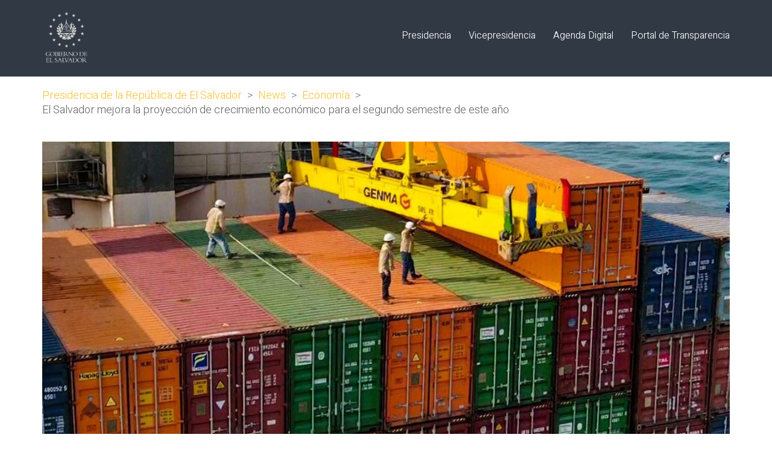

--- FILE ---
content_type: text/css
request_url: https://www.presidencia.gob.sv/wp-content/plugins/ct-size-guide/assets/css/ct.sizeguide.css?ver=415e28531c2be00990ce996117b0e6c8
body_size: 864
content:
.ct-size-guide {
	padding: 40px;
	background: white;
	max-width: 600px;
	margin: 0 auto;
	position: relative;
}

/* .ct-size-guide > div {
	max-width: 520px !important;
} */

.ct-size-guide.ct_sg_tabbed {
	padding: 0px;
	max-width: 100%;
}

.ct-size-guide table {
	width: 100%;
}

.ct-size-guide table td{
	color: #000000;
}

.ct-size-guide table tr:nth-child(1n+1) {
    color: #000000;
}

.ct_sg_tabbed .sg_content {
	max-width: 100%;
}

.ct_table_caption {
	font-size: small;
	color: #808080;
	font-style: italic;
	margin-top: 10px;
	margin-bottom: 0;
}

button.mfp-close {
	position: absolute;
}
.ct-size-guide .sg_title {
	margin-bottom: 50px;
}
h2.sg_title {
	font-weight: 400;
}

.clearfix:before, .clearfix:after {
	content: " ";
	display: table;
}

.clearfix:after {
	clear: both;
}

.sg_content h4 {
	clear: none;
}

.ct_table_container .ct-table-hover{
    background: #999999;
}

.ct_table_container .ct-table-cursor{
    background: #2C72AD;
    color: #FFFFFF;
}

/*responsive tables */

@media only screen and (max-width: 800px) {

	.ct-size-guide .ct_table_container {
		overflow-x: auto;
	}

	.ct-size-guide .ct-size-guide--Responsive .cf:after {
		visibility: hidden;
		display: block;
		font-size: 0;
		content: " ";
		clear: both;
		height: 0;
	}

	.ct-size-guide * html .cf {
		zoom: 1;
	}

	.ct-size-guide .ct-size-guide--Responsive *:first-child + html .cf {
		zoom: 1;
	}

	.ct-size-guide .ct-size-guide--Responsive table {
		width: 100%;
		border-collapse: collapse;
		border-spacing: 0;
	}

	.ct-size-guide .ct-size-guide--Responsive th,
	.ct-size-guide .ct-size-guide--Responsive td {
		margin: 0;
		vertical-align: top;
	}

	.ct-size-guide .ct-size-guide--Responsive table {
		display: block;
		position: relative;
		width: 100%;
	}

	.ct-size-guide .ct-size-guide--Responsive thead {
		display: block;
		float: left;
	}

	.ct-size-guide .ct-size-guide--Responsive tbody {
		display: block;
		width: auto;
		position: relative;
		overflow-x: auto;
		white-space: nowrap;
	}

	.ct-size-guide .ct-size-guide--Responsive thead tr {
		display: block;
	}

	.ct-size-guide .ct-size-guide--Responsive th {
		display: block;
	}

	.ct-size-guide .ct-size-guide--Responsive tbody tr {
		display: inline-block;
		vertical-align: top;
	}

	.ct-size-guide .ct-size-guide--Responsive td {
		display: block;
		min-height: 1.25em;
	}

	/* sort out borders */
	.ct-size-guide .ct-size-guide--Responsive th {
		border: 0;
	}

	.ct-size-guide .ct-size-guide--Responsive td {
		border: 0;
	}

	.ct-size-guide .ct-size-guide--Responsive tbody tr {
		border: 0;
	}

	.ct-size-guide .ct-size-guide--Responsive th:last-child,
	.ct-size-guide .ct-size-guide--Responsive td:last-child {
		border: 0;
	}

	.ct-size-guide .ct-size-guide--Responsive{
		position: relative;
	}
	.ct-size-guide .ct-size-guide--Responsive:after {
		position: absolute;
		bottom: -25px;
		left: 5px;
		display: inline-block;
		font-family: 'Glyphicons Halflings';
		font-style: normal;
		font-weight: normal;
		line-height: 1;
		-webkit-font-smoothing: antialiased;
		-moz-osx-font-smoothing: grayscale;
		content: "\e120";
	}

	.ct_table_container .ct-size-guide--Responsive td{
		padding: 5px;
	}

	.ct_table_container .ct-size-guide--Responsive + hr{
		display: none;
	}


}
/* Tabbing */
.ct-size-guide .sizeGuideTabs {
	display: flex;
	justify-content: space-around;
	align-items: center;
	margin-top: 20px;
}
.ct-size-guide .sizeGuideTabs .tab {
	flex: 1;
	text-align: center;
	cursor: pointer;
}
.ct-size-guide .sizeGuideTabs .tab.active {
	border-bottom: solid 1px;
	font-weight: bold;
}
.ct-size-guide .sizeGuideTabContents .content {
	padding-top: 10px;
	display: none;
}
.ct-size-guide .sizeGuideTabContents .content.active {
	display: block;
}
/* Hide sg button on variation price */
.woocommerce-variation-price .button_sg {
	display: none;
}